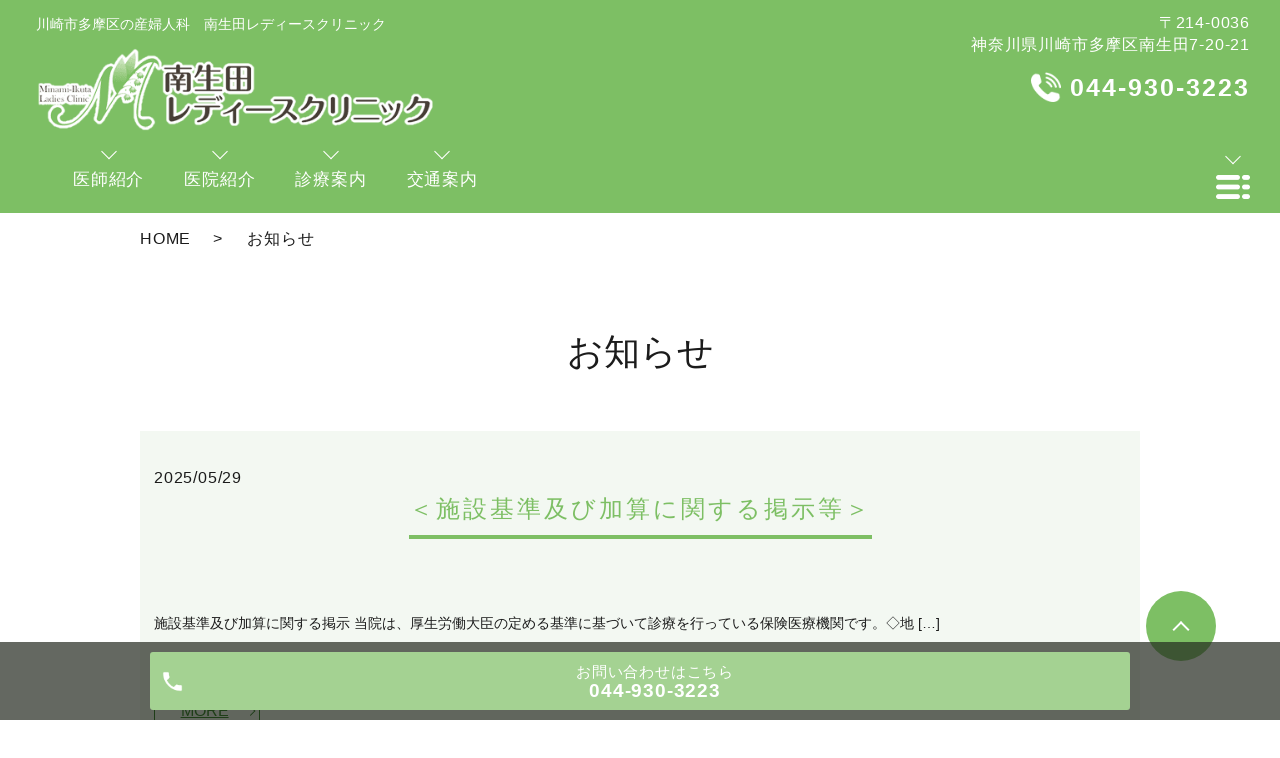

--- FILE ---
content_type: text/html; charset=UTF-8
request_url: https://www.minamiikuta-lc.com/category/news
body_size: 4017
content:

<!DOCTYPE HTML>
<html lang="ja" prefix="og: http://ogp.me/ns#"><head>
  <meta charset="utf-8">
  <meta http-equiv="X-UA-Compatible" content="IE=edge,chrome=1">
  <meta name="viewport" content="width=device-width, initial-scale=1">
  <title>お知らせ</title>
  
<!-- All in One SEO Pack 2.12.1 by Michael Torbert of Semper Fi Web Designob_start_detected [-1,-1] -->
<link rel="canonical" href="https://www.minamiikuta-lc.com/category/news" />
			<script type="text/javascript" >
				window.ga=window.ga||function(){(ga.q=ga.q||[]).push(arguments)};ga.l=+new Date;
				ga('create', 'UA-167456238-25', 'auto');
				// Plugins
				
				ga('send', 'pageview');
			</script>
			<script async src="https://www.google-analytics.com/analytics.js"></script>
			<!-- /all in one seo pack -->
<link rel='dns-prefetch' href='//s.w.org' />
<link rel="alternate" type="application/rss+xml" title="南生田レディースクリニック &raquo; お知らせ カテゴリーのフィード" href="https://www.minamiikuta-lc.com/category/news/feed" />
<link rel='stylesheet' id='contact-form-7-css'  href='https://www.minamiikuta-lc.com/wp-content/plugins/contact-form-7/includes/css/styles.css?ver=5.1.3' type='text/css' media='all' />
<script type='text/javascript' src='https://www.minamiikuta-lc.com/wp-content/themes/wp-simple/assets/js/vendor/jquery.min.js?ver=5.1.19'></script>
<style>.gallery .gallery-item img { width: auto; height: auto; }</style>  <link rel="stylesheet" href="https://www.minamiikuta-lc.com/wp-content/themes/wp-simple/assets/css/main.css?1769998182">
	<link href="https://www.minamiikuta-lc.com/wp-content/themes/wp-simple/assets/css/add_style.css?1769998182" rel="stylesheet" >
  <script src="https://www.minamiikuta-lc.com/wp-content/themes/wp-simple/assets/js/vendor/respond.min.js"></script>
  <script type="application/ld+json">
  {
    "@context": "http://schema.org",
    "@type": "BreadcrumbList",
    "itemListElement":
    [
      {
      "@type": "ListItem",
      "position": 1,
      "item":
      {
        "@id": "https://www.minamiikuta-lc.com/",
        "name": "南生田レディースクリニック"
      }
    },
{
      "@type": "ListItem",
      "position": 2,
      "item":
      {
        "@id": "https://www.minamiikuta-lc.com/category/news/",
        "name": "お知らせ"
      }
    }    ]
  }
  </script>


  <script type="application/ld+json">
  {
    "@context": "http://schema.org/",
    "@type": "LocalBusiness",
    "name": "",
    "address": "",
    "telephone": "",
    "faxNumber": "",
    "url": "https://www.minamiikuta-lc.com",
    "email": "",
    "image": "https://www.minamiikuta-lc.com/wp-content/uploads/logo_ogp.jpg",
    "logo": "https://www.minamiikuta-lc.com/wp-content/uploads/logo_org.png"
  }
  </script>
</head>
<body class="scrollTop under_">


  <header class="header">
	<div class="header__wrap">
		<div class="header__item">
      <div class="header__h1_container">
        <h1 class="header__description">川崎市多摩区の産婦人科　南生田レディースクリニック</h1>

        <div class="header__head">

          <a href="https://www.minamiikuta-lc.com/"><img src="/wp-content/uploads/logo.png" alt="南生田レディースクリニック"></a>
        </div>
      </div>

			<ul class="top-anchor">
				<li class="top-anchor__item">
					<a href="https://www.minamiikuta-lc.com/doctor" class="anchor">
						<span>医師紹介</span>
					</a>
				</li>

				<li class="top-anchor__item">
					<a href="https://www.minamiikuta-lc.com/clinic" class="anchor">
						<span>医院紹介</span>
					</a>
				</li>

				<li class="top-anchor__item">
					<a href="https://www.minamiikuta-lc.com/diagnosis" class="anchor">
						<span>診療案内</span>
					</a>
				</li>

				<li class="top-anchor__item">
					<a href="https://www.minamiikuta-lc.com/access" class="anchor">
						<span>交通案内</span>
					</a>
				</li>
			</ul>
		</div>

		<div class="header__info">
			<p class="header__adress">〒214-0036<br>神奈川県川崎市多摩区南生田7-20-21</p>
			<p class="header__tel"><a href="tel:044-930-3223">044-930-3223</a></p>

			<figure class="header__btn"><img src="/wp-content/uploads/menu.png" alt="メインメニューを開く"></figure>
		</div>
	</div>

	<nav class="nav" aria-label="メインメニュー">
		<div class="nav__bg"></div>

		<div class="nav__wrap">
			<button type="button" class="nav__btn"></button>

      <nav class="nav__items"><ul><li><a href="https://www.minamiikuta-lc.com/category/news" aria-current="page">お知らせ</a></li>
<li><a href="https://www.minamiikuta-lc.com/clinic">医院紹介</a></li>
<li><a href="https://www.minamiikuta-lc.com/doctor">医師紹介</a></li>
<li><a href="https://www.minamiikuta-lc.com/interview">当院のこだわり</a></li>
<li><a href="https://www.minamiikuta-lc.com/diagnosis">診療案内</a></li>
<li><a href="https://www.minamiikuta-lc.com/access">交通案内</a></li>
<li><a href="https://www.minamiikuta-lc.com/first-visit">初診の方へ</a></li>
<li><a href="https://www.minamiikuta-lc.com/link">リンク集</a></li>
<li><a href="https://www.minamiikuta-lc.com/">HOME</a></li>
</ul></nav>		</div>
	</nav>
</header>

  <main>
    
    <div class="bread_wrap">
      <div class="container gutters">
        <div class="row bread">
              <ul class="col span_12">
              <li><a href="https://www.minamiikuta-lc.com">HOME</a></li>
                      <li>お知らせ</li>
                  </ul>
          </div>
      </div>
    </div>
    <section>
            <div class="gutters container">
      
        <div class="row">
          <div class="col span_12 column_main">
            <div id="pagetitle" class="wow" style="">
            お知らせ                      </div>
                              <article class="row article_list">
        <div class="col span_12">
          <div class="article_date">
            <p>2025/05/29</p>
          </div>
          <h2 class="wow">
            <a href="https://www.minamiikuta-lc.com/news/431">＜施設基準及び加算に関する掲示等＞</a>
          </h2>
        </div>
        <div class="col span_12 article_list_content">
          施設基準及び加算に関する掲示 当院は、厚生労働大臣の定める基準に基づいて診療を行っている保険医療機関です。◇地 [&hellip;]          <div class="article_button">
            <p class="more"><a href="https://www.minamiikuta-lc.com/news/431" class="add_arrow">MORE</a></p>
          </div>
        </div>
      </article>
                    <article class="row article_list">
        <div class="col span_12">
          <div class="article_date">
            <p>2020/03/05</p>
          </div>
          <h2 class="wow">
            <a href="https://www.minamiikuta-lc.com/news/9">ホームページをリニューアルしました。</a>
          </h2>
        </div>
        <div class="col span_12 article_list_content">
          今後も定期的にさまざまな情報を更新してまいりますので、是非ご覧ください。          <div class="article_button">
            <p class="more"><a href="https://www.minamiikuta-lc.com/news/9" class="add_arrow">MORE</a></p>
          </div>
        </div>
      </article>
                    <article class="row article_list">
        <div class="col span_12">
          <div class="article_date">
            <p>2014/01/30</p>
          </div>
          <h2 class="wow">
            <a href="https://www.minamiikuta-lc.com/news/120">当院は特定不妊治療費助成の指定医療機関に登録されております。</a>
          </h2>
        </div>
        <div class="col span_12 article_list_content">
          ※体外受精による不妊治療は、自治体から治療費の助成が受けられます。          <div class="article_button">
            <p class="more"><a href="https://www.minamiikuta-lc.com/news/120" class="add_arrow">MORE</a></p>
          </div>
        </div>
      </article>
                    <article class="row article_list">
        <div class="col span_12">
          <div class="article_date">
            <p>2013/02/13</p>
          </div>
          <h2 class="wow">
            <a href="https://www.minamiikuta-lc.com/news/119">川崎市子宮がん検診と川崎市子宮頸がんワクチン接種が可能になりました。</a>
          </h2>
        </div>
        <div class="col span_12 article_list_content">
          ご希望の方は、当クリニックまでお問い合わせください。          <div class="article_button">
            <p class="more"><a href="https://www.minamiikuta-lc.com/news/119" class="add_arrow">MORE</a></p>
          </div>
        </div>
      </article>
      
            </div>
        </div>
      </div>
    </section>

  </main>
<div id="reservation_area2">
	<div class="reservation_btn">
		<!-- <p><a href="#modal01" class="modalOpen">Open</a></p> -->
		<ul>
			<!-- <li class="web_reserve_btn"><a href="modal01" target="_blank"><span>ネット受付<span class="pc-word">はこちら</span></span></a></li> -->
			<!--<li class="mobile_tel_btn"><a href="tel:0066-98010-180920"><span>お問い合わせ<span class="pc-word">はこちら</span><span class="pc-word tel-number">0066-98010-180920</span></span></a></li>-->
			<li class="mobile_tel_btn"><a href="tel:044-930-3223"><span>お問い合わせ<span class="pc-word">はこちら</span><span class="pc-word tel-number">044-930-3223</span></span></a></li>
	    <!-- <li class="mobile_tel_btn02 mobile_tel_btn"><a href="tel:２個めの電話番号はこちら" class="modalOpen">電話予約<span class="pc-word">はこちら</span><span class="pc-word tel-number">２個めの電話番号はこちら</span></a></li> -->
		</ul>
	</div>
</div>
<footer class="footer">
<div class="footer__wrap">
	<div class="footer__table">
		<table class="clinic-table clinic-table--footer">
			<thead>
				<tr>
					<th class="clinic-table__th clinic-table__th--head"></th>
					<th class="clinic-table__th">月</th>
					<th class="clinic-table__th">火</th>
					<th class="clinic-table__th">水</th>
					<th class="clinic-table__th">木</th>
					<th class="clinic-table__th">金</th>
					<th class="clinic-table__th clinic-table__th--weekend">土</th>
					<th class="clinic-table__th clinic-table__th--weekend">日</th>
					<th class="clinic-table__th clinic-table__th--weekend">祝</th>
				</tr>
			</thead>
			<tbody>
				<tr>
					<th class="clinic-table__th clinic-table__th--head">9:00～12:30</th>
					<td class="clinic-table__td">○</td>
					<td class="clinic-table__td">○</td>
					<td class="clinic-table__td">／</td>
					<td class="clinic-table__td">○</td>
					<td class="clinic-table__td">○</td>
					<td class="clinic-table__td"><span class="text-grn">●</span></td>
					<td class="clinic-table__td">／</td>
					<td class="clinic-table__td">／</td>
				</tr>
				<tr>
					<th class="clinic-table__th clinic-table__th--head">15:00～18:00</th>
					<td class="clinic-table__td">○</td>
					<td class="clinic-table__td"><span class="text-blu">◎</span></td>
					<td class="clinic-table__td">／</td>
					<td class="clinic-table__td"><span class="text-blu">◎</span></td>
					<td class="clinic-table__td">○</td>
					<td class="clinic-table__td">／</td>
					<td class="clinic-table__td">／</td>
					<td class="clinic-table__td">／</td>
				</tr>
			</tbody>
		</table>
		<p><span class="text-grn">●･･･9:00～13:00</span><br>
<span class="text-blu">◎･･･15:00～19:00</span><br>
<span class="text-red">【休診日】土曜午後・水曜・日曜祝日</span></p>
	</div>

	<div class="footer__map">
		<iframe src="https://www.google.com/maps/embed?pb=!1m14!1m8!1m3!1d3243.807132399662!2d139.54038244054567!3d35.607823833182856!3m2!1i1024!2i768!4f13.1!3m3!1m2!1s0x0%3A0x5f6e7ece757ce1c7!2z5Y2X55Sf55Sw44Os44OH44Kj44O844K544Kv44Oq44OL44OD44Kv!5e0!3m2!1sja!2sjp!4v1561531976072!5m2!1sja!2sjp" width="600" height="450" frameborder="0" style="border:0" allowfullscreen></iframe>
	</div>
</div>

    <nav class="footer__links pc-only"><ul><li><a href="https://www.minamiikuta-lc.com/category/news" aria-current="page">お知らせ</a></li>
<li><a href="https://www.minamiikuta-lc.com/clinic">医院紹介</a></li>
<li><a href="https://www.minamiikuta-lc.com/doctor">医師紹介</a></li>
<li><a href="https://www.minamiikuta-lc.com/interview">当院のこだわり</a></li>
<li><a href="https://www.minamiikuta-lc.com/diagnosis">診療案内</a></li>
<li><a href="https://www.minamiikuta-lc.com/access">交通案内</a></li>
<li><a href="https://www.minamiikuta-lc.com/first-visit">初診の方へ</a></li>
<li><a href="https://www.minamiikuta-lc.com/link">リンク集</a></li>
<li><a href="https://www.minamiikuta-lc.com/">HOME</a></li>
</ul></nav>
<div class="footer__info">
	<p class="footer__data">
		<span>南生田レディースクリニック</span><br>
		<span>〒214-0036<br>神奈川県川崎市多摩区南生田7-20-21</span>
	</p>



	<p class="footer__copy">Copyright &copy; 南生田レディースクリニック All Rights Reserved.</p>
  <p class="pagetop"><a href="#top"></a></p>
</div>
</footer>

  <script src="https://www.minamiikuta-lc.com/wp-content/themes/wp-simple/assets/js/vendor/bundle.js"></script>
  <script src="https://www.minamiikuta-lc.com/wp-content/themes/wp-simple/assets/js/main.js?"></script>

  <!-- twitter -->
  <script>!function(d,s,id){var js,fjs=d.getElementsByTagName(s)[0],p=/^http:/.test(d.location)?'http':'https';if(!d.getElementById(id)){js=d.createElement(s);js.id=id;js.src=p+'://platform.twitter.com/widgets.js';fjs.parentNode.insertBefore(js,fjs);}}(document, 'script', 'twitter-wjs');</script>

  <script src="https://d.line-scdn.net/r/web/social-plugin/js/thirdparty/loader.min.js" async="async" defer="defer"></script>

  <script type='text/javascript'>
/* <![CDATA[ */
var wpcf7 = {"apiSettings":{"root":"https:\/\/www.minamiikuta-lc.com\/wp-json\/contact-form-7\/v1","namespace":"contact-form-7\/v1"}};
/* ]]> */
</script>
<script type='text/javascript' src='https://www.minamiikuta-lc.com/wp-content/plugins/contact-form-7/includes/js/scripts.js?ver=5.1.3'></script>
</body>
</html>


--- FILE ---
content_type: text/css
request_url: https://www.minamiikuta-lc.com/wp-content/themes/wp-simple/assets/css/add_style.css?1769998182
body_size: 220
content:
@charset "UTF-8";

@media (min-width: 768px) {/*pcサイズに効かせる*/
.select__items {
    justify-content: space-between !important;
    padding: 0 25%;
}
}
.itv_sub .row h3 {
    color: #FFFFFF;
}

@media (min-width: 769px){
.header__head {
width: auto;
}
}

.column_main h2{
  font-size: 2.4rem !important;
}
.howto{
  list-style-type: decimal;
}

.select__item figcaption{
  font-size: 1.8rem;
}

.select__item {
    width: 235px;
    flex-basis: 235px;
}
.select__item img {
    max-width: 175px;
}

/*固定バナー電話番号*/
/*
@media (max-width: 480px){
	#reservation_area2 ul li.mobile_tel_btn a::after{
		content: "0066-98010-180920";
	}
}
*/
@media (max-width: 480px){
	#reservation_area2 ul li.mobile_tel_btn a::after{
		content: "044-930-3223";
	}
}

--- FILE ---
content_type: text/plain
request_url: https://www.google-analytics.com/j/collect?v=1&_v=j102&a=1076736532&t=pageview&_s=1&dl=https%3A%2F%2Fwww.minamiikuta-lc.com%2Fcategory%2Fnews&ul=en-us%40posix&dt=%E3%81%8A%E7%9F%A5%E3%82%89%E3%81%9B&sr=1280x720&vp=1280x720&_u=IEBAAEABAAAAACAAI~&jid=958050204&gjid=458017221&cid=1967298952.1769998183&tid=UA-167456238-25&_gid=1060936922.1769998183&_r=1&_slc=1&z=348260527
body_size: -452
content:
2,cG-P5QY1L298K